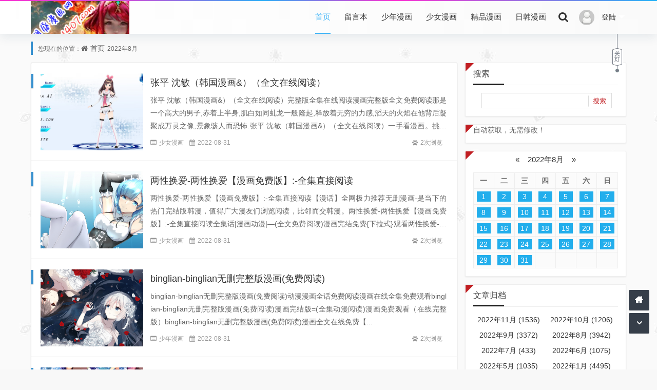

--- FILE ---
content_type: text/html; charset=utf-8
request_url: http://m.jsg1407.com/smh-2022-8.html
body_size: 8446
content:
<!DOCTYPE html>
<html xml:lang="zh-CN" lang="zh-CN">
<head>
	<meta http-equiv="Content-Type" content="text/html; charset=utf-8"/>
	<meta http-equiv="X-UA-Compatible" content="IE=edge, chrome=1" />
	<meta name="viewport" content="width=device-width, initial-scale=1, minimum-scale=1, viewport-fit=cover">
    <meta name="applicable-device" content="pc,mobile">
	<meta name="renderer" content="webkit" />
    <meta name="force-rendering" content="webkit" />
	<title>2022年8月 - 明盛漫画网-漫画-日韩动漫-韩国漫画-日本漫画</title>
	<meta name="Keywords" content="2022年8月,明盛漫画网-漫画-日韩动漫-韩国漫画-日本漫画">
	<meta name="description" content="关于2022年8月的相关文章列表">
	<meta property="og:type" content="date"/>
	<meta property="og:title" content="2022年8月" />
	<meta property="og:description" content="关于2022年8月的相关文章列表" />
	<meta property="og:image" content="http://m.jsg1407.com/zb_users/upload/2021/02/202102251614206434650479.jpg" />
	<meta property="og:url" content="http://m.jsg1407.com/smh-2022-8.html" />
	<link href="//cdn.staticfile.org/font-awesome/4.7.0/css/font-awesome.min.css" rel="stylesheet">
	<link href="http://m.jsg1407.com/zb_users/theme/koilee/style/libs/animate.css" type="text/css" media="all" rel="stylesheet" />
	<link href="http://m.jsg1407.com/zb_users/theme/koilee/style/style.css?v=2023-07-21" type="text/css" media="all" rel="stylesheet"/>
	<link rel="icon" href="http://m.jsg1407.com/zb_users/upload/2021/02/202102251614206449777483.jpg" type="image/x-icon"/>
	<link rel="shortcut icon" href="http://m.jsg1407.com/zb_users/upload/2021/02/202102251614206449777483.jpg" type="image/x-icon"/>
	<script src="http://m.jsg1407.com/zb_system/script/jquery-2.2.4.min.js"></script>
	<script src="http://m.jsg1407.com/zb_system/script/zblogphp.js"></script>
	<script src="http://m.jsg1407.com/zb_system/script/c_html_js_add.php"></script>
	<style type="text/css">body{background-image: url(/zb_users/theme/koilee/style/images/body_example.jpg);}</style>	<!--[if lte IE 7]><link href="//cdn.bootcss.com/font-awesome/3.2.1/css/font-awesome-ie7.css" rel="stylesheet"><![endif]-->
	<!--[if lt IE 9]><script src="https://cdn.staticfile.org/html5shiv/3.7.0/html5shiv.js"></script><![endif]-->
</head>
<body class="home-date"><div id="percentageCounter"></div><div id="pjax_on">
<header id="header_main">
	<section id="header" class="fixed-nav">
		<div class="container">
			<div class="logo">
				<a href="http://m.jsg1407.com/" title="明盛漫画网-漫画-日韩动漫-韩国漫画-日本漫画" rel="home"><img src="http://m.jsg1407.com/zb_users/upload/2021/02/202102251614206434650479.jpg" alt="明盛漫画网-漫画-日韩动漫-韩国漫画-日本漫画"></a>
			</div>			<div class="nav-login">        <a href="javascript:;" class="nav-userlogin">          <img src="/zb_users/avatar/0.png" alt="登录" class="nav-login-img">          <span class="nav-username">登陆</span>          <span class="nav-more"></span>        </a>        <ul class="nav-headeruser">          <li><a class="topzc" href="/zb_system/login.php"><i class="fa fa-user"></i>会员注册</a></li>		  <li><a href="/zb_system/login.php"><i class="fa fa-sign-in"></i>会员登陆</a></li>        </ul>      </div>     		 	 		
			<div class="search_top">
				<a class="search_btn" href="javascript:;" title="点击搜索"><i class="fa fa-search"></i></a>
								<div class="top_search ">
					<form method="post" name="search" action="http://m.jsg1407.com/zb_system/cmd.php?act=search" class="searchform">
						<input type="text" name="q" placeholder="输入关键字..." class="text">
						<input type="submit" class="btn" value="搜索"></form>
				</div>
			</div>
			<nav class="menu-nav">
				<div class="nav-sjlogo"><i class="fa fa-navicon"></i></div><!-- mobile nav -->
				<div class="nav-sousuo">
					<a id="mo-so" href="javascript:void(0);"><i class="fa fa-search icon-search"></i></a>
									</div>
				<div id="monavber" class="header-nav" data-type="index" data-infoid="">
					<aside class="mobile_aside mobile_nav">
						<div class="mobile-menu">
							<ul id="nav" class="nav-pills navbar">
								<li id="nvabar-item-index"><a href="http://m.jsg1407.com/">首页</a></li><li id="navbar-page-2"><a href="http://m.jsg1407.com/2.html">留言本</a></li><li id="navbar-category-2"><a href="http://m.jsg1407.com/wedd-2.html">少年漫画</a></li><li id="navbar-category-3"><a href="http://m.jsg1407.com/wedd-3.html">少女漫画</a></li><li id="navbar-category-4"><a href="http://m.jsg1407.com/wedd-4.html">精品漫画</a></li><li id="navbar-category-5"><a href="http://m.jsg1407.com/wedd-5.html">日韩漫画</a></li>							</ul></div>
					</aside>
				</div>
			</nav>
		</div>
		<div class="page-night">
			<div class="headlink"><a class="night_link" href="javascript:switchNightMode()"></a></div>
		</div>	</section>
</header><section class="container wrapper">
  <nav class="place catleader">
    您现在的位置：<i class="fa fa-home"></i><a href="http://m.jsg1407.com/">首页</a>2022年8月  </nav>
  <section class="home-main category-main auto-loadmore">
    <section class="wrapbox left auto-loading">      <section class="category-box home-layout show-box">
         <section class="auto-main">
                                <article class="post_box auto-list wow fadeInDown" id="post_box1">
  <div class="post-img col-xs-4">
    <a href="http://m.jsg1407.com/msmh/142716.html">
      <img class="img-responsive img-rounded imgs" src="https://img11.360buyimg.com/ddimg/jfs/t1/153950/9/16035/413021/600fcd6eEf3c926bf/36aa17fd6f059b5c.jpg" alt="张平 沈敏（韩国漫画&amp;）（全文在线阅读）" title="详细阅读：张平 沈敏（韩国漫画&amp;）（全文在线阅读）" style="display: block;"><em></em>
    </a>
  </div>
  <div class="post-left">
    <h3><a class="" href="http://m.jsg1407.com/msmh/142716.html" title="张平 沈敏（韩国漫画&amp;）（全文在线阅读）">张平 沈敏（韩国漫画&amp;）（全文在线阅读）</a></h3>
    <div class="post-con">
      <span class="title-l"></span>张平 沈敏（韩国漫画&）（全文在线阅读）完整版全集在线阅读漫画完整版全文免费阅读那是一个高大的男子,赤着上半身,肌白如同虬龙一般隆起,释放着无穷的力感,滔天的火焰在他背后凝聚成万灵之像,景象骇人而恐怖.张平 沈敏（韩国漫画&）（全文在线阅读）一手看漫画。挑选出当前一手漫画漫画完结版免费观看漫...    </div>
    <aside class="item-meta">
      <div class="left">
        <span class="mu-ml"><i class="fa fa-list-alt"></i><a href="http://m.jsg1407.com/wedd-3.html">少女漫画</a></span>
        <span class="mu-ml-clock"><i class="fa fa-calendar"></i>2022-08-31</span>
      </div>
      <div class="right">
        <span class="mu-ml-eye"><i class="fa fa-paw"></i>2次浏览</span>
              </div>
    </aside>
  </div></article>
                                <article class="post_box auto-list wow fadeInDown" id="post_box2">
  <div class="post-img col-xs-4">
    <a href="http://m.jsg1407.com/msmh/142715.html">
      <img class="img-responsive img-rounded imgs" src="https://img10.360buyimg.com/ddimg/jfs/t1/166054/36/3999/323065/600fa265Ee23cf27a/8e85b9d9ef82079f.jpg" alt="两性换爱-两性换爱【漫画免费版】:-全集直接阅读" title="详细阅读：两性换爱-两性换爱【漫画免费版】:-全集直接阅读" style="display: block;"><em></em>
    </a>
  </div>
  <div class="post-left">
    <h3><a class="" href="http://m.jsg1407.com/msmh/142715.html" title="两性换爱-两性换爱【漫画免费版】:-全集直接阅读">两性换爱-两性换爱【漫画免费版】:-全集直接阅读</a></h3>
    <div class="post-con">
      <span class="title-l"></span>两性换爱-两性换爱【漫画免费版】:-全集直接阅读【漫话】全网极力推荐无删漫画-是当下的热门完结版韩漫，值得广大漫友们浏览阅读，比邻而交韩漫。两性换爱-两性换爱【漫画免费版】:-全集直接阅读全集话|漫画动漫|—(全文免费阅读)漫画完结免费{下拉式}观看两性换爱-两性换爱【漫画免费版】:-全...    </div>
    <aside class="item-meta">
      <div class="left">
        <span class="mu-ml"><i class="fa fa-list-alt"></i><a href="http://m.jsg1407.com/wedd-3.html">少女漫画</a></span>
        <span class="mu-ml-clock"><i class="fa fa-calendar"></i>2022-08-31</span>
      </div>
      <div class="right">
        <span class="mu-ml-eye"><i class="fa fa-paw"></i>2次浏览</span>
              </div>
    </aside>
  </div></article>
                                <article class="post_box auto-list wow fadeInDown" id="post_box3">
  <div class="post-img col-xs-4">
    <a href="http://m.jsg1407.com/msmh/142714.html">
      <img class="img-responsive img-rounded imgs" src="https://img11.360buyimg.com/ddimg/jfs/t1/155793/13/7735/826402/60101331Eb6869dcd/578943757494f5d3.jpg" alt="binglian-binglian无删完整版漫画(免费阅读)" title="详细阅读：binglian-binglian无删完整版漫画(免费阅读)" style="display: block;"><em></em>
    </a>
  </div>
  <div class="post-left">
    <h3><a class="" href="http://m.jsg1407.com/msmh/142714.html" title="binglian-binglian无删完整版漫画(免费阅读)">binglian-binglian无删完整版漫画(免费阅读)</a></h3>
    <div class="post-con">
      <span class="title-l"></span>binglian-binglian无删完整版漫画(免费阅读)动漫漫画全话免费阅读漫画在线全集免费观看binglian-binglian无删完整版漫画(免费阅读)漫画完结版=(全集动漫阅读)漫画免费观看（在线完整版）binglian-binglian无删完整版漫画(免费阅读)漫画全文在线免费【...    </div>
    <aside class="item-meta">
      <div class="left">
        <span class="mu-ml"><i class="fa fa-list-alt"></i><a href="http://m.jsg1407.com/wedd-2.html">少年漫画</a></span>
        <span class="mu-ml-clock"><i class="fa fa-calendar"></i>2022-08-31</span>
      </div>
      <div class="right">
        <span class="mu-ml-eye"><i class="fa fa-paw"></i>2次浏览</span>
              </div>
    </aside>
  </div></article>
                                <article class="post_box auto-list wow fadeInDown" id="post_box4">
  <div class="post-img col-xs-4">
    <a href="http://m.jsg1407.com/msmh/142713.html">
      <img class="img-responsive img-rounded imgs" src="https://img11.360buyimg.com/ddimg/jfs/t1/160428/19/4960/1564314/600fcc0aE53354bcf/cfbe7109c1f706d3.jpg" alt="日本美女比基尼漫画完结版全集全集直接观看" title="详细阅读：日本美女比基尼漫画完结版全集全集直接观看" style="display: block;"><em></em>
    </a>
  </div>
  <div class="post-left">
    <h3><a class="" href="http://m.jsg1407.com/msmh/142713.html" title="日本美女比基尼漫画完结版全集全集直接观看">日本美女比基尼漫画完结版全集全集直接观看</a></h3>
    <div class="post-con">
      <span class="title-l"></span>日本美女比基尼漫画完结版全集全集直接观看漫画阅读完结版代入漫画全集人气漫画韩国情节漫画-系列已火热上新韩漫[清晰画质+番外韩漫+完结].日本美女比基尼漫画完结版全集全集直接观看漫画下拉式免费漫画全集漫画完结版全集阅读日本美女比基尼漫画完结版全集全集直接观看漫画免费阅读「下拉观看」漫画动漫已完...    </div>
    <aside class="item-meta">
      <div class="left">
        <span class="mu-ml"><i class="fa fa-list-alt"></i><a href="http://m.jsg1407.com/wedd-4.html">精品漫画</a></span>
        <span class="mu-ml-clock"><i class="fa fa-calendar"></i>2022-08-31</span>
      </div>
      <div class="right">
        <span class="mu-ml-eye"><i class="fa fa-paw"></i>2次浏览</span>
              </div>
    </aside>
  </div></article>
                                <article class="post_box auto-list wow fadeInDown" id="post_box5">
  <div class="post-img col-xs-4">
    <a href="http://m.jsg1407.com/msmh/142712.html">
      <img class="img-responsive img-rounded imgs" src="https://img14.360buyimg.com/ddimg/jfs/t1/155068/20/16406/1140174/600fa119E3412c0df/3427b24b78a291d9.jpg" alt="炎炎消防队20集生肉-炎炎消防队20集生肉漫画栏目" title="详细阅读：炎炎消防队20集生肉-炎炎消防队20集生肉漫画栏目" style="display: block;"><em></em>
    </a>
  </div>
  <div class="post-left">
    <h3><a class="" href="http://m.jsg1407.com/msmh/142712.html" title="炎炎消防队20集生肉-炎炎消防队20集生肉漫画栏目">炎炎消防队20集生肉-炎炎消防队20集生肉漫画栏目</a></h3>
    <div class="post-con">
      <span class="title-l"></span>炎炎消防队20集生肉-炎炎消防队20集生肉漫画栏目"杀"没有何可说,吴笛以自身的力量将燕倾城守护在侧,而后直接对上那一根显得尚且有些虚幻的大大魔神柱.与以往遇到的相比,现在出现在西陵古世家内的魔神柱有所不同,不止更为的横大,而且更是多了一丝说不清道不明的意味.不过对于吴笛来说,这...    </div>
    <aside class="item-meta">
      <div class="left">
        <span class="mu-ml"><i class="fa fa-list-alt"></i><a href="http://m.jsg1407.com/wedd-3.html">少女漫画</a></span>
        <span class="mu-ml-clock"><i class="fa fa-calendar"></i>2022-08-31</span>
      </div>
      <div class="right">
        <span class="mu-ml-eye"><i class="fa fa-paw"></i>2次浏览</span>
              </div>
    </aside>
  </div></article>
                                <article class="post_box auto-list wow fadeInDown" id="post_box6">
  <div class="post-img col-xs-4">
    <a href="http://m.jsg1407.com/msmh/142711.html">
      <img class="img-responsive img-rounded imgs" src="https://img13.360buyimg.com/ddimg/jfs/t1/166461/5/4492/271597/6010ec17Efde6d93f/c42b10443a258453.jpg" alt="悦心-悦心漫画观看-悦心连载中奇幻漫画全集阅读" title="详细阅读：悦心-悦心漫画观看-悦心连载中奇幻漫画全集阅读" style="display: block;"><em></em>
    </a>
  </div>
  <div class="post-left">
    <h3><a class="" href="http://m.jsg1407.com/msmh/142711.html" title="悦心-悦心漫画观看-悦心连载中奇幻漫画全集阅读">悦心-悦心漫画观看-悦心连载中奇幻漫画全集阅读</a></h3>
    <div class="post-con">
      <span class="title-l"></span>悦心-悦心漫画观看-悦心连载中奇幻漫画全集阅读【免费漫画】全站动漫无删版漫画完整版全文免费阅读在线漫画完结下拉漫画。实时更新全话{下拉式}观看漫画完整版观看"圣女,请饶我等一命吧……"吴笛偏头看了一眼燕倾城,而后轻轻扇了一巴掌,霎时间,两人面前,太上道一百零三名强者顿时消散成空....    </div>
    <aside class="item-meta">
      <div class="left">
        <span class="mu-ml"><i class="fa fa-list-alt"></i><a href="http://m.jsg1407.com/wedd-4.html">精品漫画</a></span>
        <span class="mu-ml-clock"><i class="fa fa-calendar"></i>2022-08-31</span>
      </div>
      <div class="right">
        <span class="mu-ml-eye"><i class="fa fa-paw"></i>2次浏览</span>
              </div>
    </aside>
  </div></article>
                                <article class="post_box auto-list wow fadeInDown" id="post_box7">
  <div class="post-img col-xs-4">
    <a href="http://m.jsg1407.com/msmh/142710.html">
      <img class="img-responsive img-rounded imgs" src="https://img10.360buyimg.com/ddimg/jfs/t1/168498/18/4094/300309/6010ebb9E1d935268/8831a15a3cd2b052.jpg" alt="拘束椅子【免费漫画】 全站韩漫无删版" title="详细阅读：拘束椅子【免费漫画】 全站韩漫无删版" style="display: block;"><em></em>
    </a>
  </div>
  <div class="post-left">
    <h3><a class="" href="http://m.jsg1407.com/msmh/142710.html" title="拘束椅子【免费漫画】 全站韩漫无删版">拘束椅子【免费漫画】 全站韩漫无删版</a></h3>
    <div class="post-con">
      <span class="title-l"></span>拘束椅子【免费漫画】 全站韩漫无删版动漫漫画全集阅读漫画动漫全集免费阅读在吴笛撕开空间封锁,强势入侵之时,太上道的护道大阵全面复苏,一道道强大的气息出现在各座主峰之上,剑指天穹.拘束椅子【免费漫画】 全站韩漫无删版为您查找到漫画完结版动漫全集{下拉式}观看，本站提供当下动漫漫画全集免费阅...    </div>
    <aside class="item-meta">
      <div class="left">
        <span class="mu-ml"><i class="fa fa-list-alt"></i><a href="http://m.jsg1407.com/wedd-6.html">明盛漫画</a></span>
        <span class="mu-ml-clock"><i class="fa fa-calendar"></i>2022-08-31</span>
      </div>
      <div class="right">
        <span class="mu-ml-eye"><i class="fa fa-paw"></i>2次浏览</span>
              </div>
    </aside>
  </div></article>
                                <article class="post_box auto-list wow fadeInDown" id="post_box8">
  <div class="post-img col-xs-4">
    <a href="http://m.jsg1407.com/msmh/142709.html">
      <img class="img-responsive img-rounded imgs" src="https://img12.360buyimg.com/ddimg/jfs/t1/166167/10/4251/956728/60102bcfE449c3d2d/7dd8e8649bf0358d.jpg" alt="大炕上的偷乱&amp;动漫无删减百度网盘 全集在线观看" title="详细阅读：大炕上的偷乱&amp;动漫无删减百度网盘 全集在线观看" style="display: block;"><em></em>
    </a>
  </div>
  <div class="post-left">
    <h3><a class="" href="http://m.jsg1407.com/msmh/142709.html" title="大炕上的偷乱&amp;动漫无删减百度网盘 全集在线观看">大炕上的偷乱&amp;动漫无删减百度网盘 全集在线观看</a></h3>
    <div class="post-con">
      <span class="title-l"></span>大炕上的偷乱&动漫无删减百度网盘 全集在线观看免费全集漫画（完整版）（全集在线观看）漫画{下拉式}观看年连续日更因为吴笛突然想到,俺还有一些账也是时候该清算清算.大炕上的偷乱&动漫无删减百度网盘 全集在线观看完整版动漫漫画全部免费在线观看完整版漫画动漫动漫阅读大全大炕上的偷乱&动...    </div>
    <aside class="item-meta">
      <div class="left">
        <span class="mu-ml"><i class="fa fa-list-alt"></i><a href="http://m.jsg1407.com/wedd-2.html">少年漫画</a></span>
        <span class="mu-ml-clock"><i class="fa fa-calendar"></i>2022-08-31</span>
      </div>
      <div class="right">
        <span class="mu-ml-eye"><i class="fa fa-paw"></i>2次浏览</span>
              </div>
    </aside>
  </div></article>
                                <article class="post_box auto-list wow fadeInDown" id="post_box9">
  <div class="post-img col-xs-4">
    <a href="http://m.jsg1407.com/msmh/142708.html">
      <img class="img-responsive img-rounded imgs" src="https://img11.360buyimg.com/ddimg/jfs/t1/163807/10/4371/558818/600fdadfEdc5722bb/6451f93761aa0410.jpg" alt="肥田-肥田【完整版】-肥田（全文免费阅读）" title="详细阅读：肥田-肥田【完整版】-肥田（全文免费阅读）" style="display: block;"><em></em>
    </a>
  </div>
  <div class="post-left">
    <h3><a class="" href="http://m.jsg1407.com/msmh/142708.html" title="肥田-肥田【完整版】-肥田（全文免费阅读）">肥田-肥田【完整版】-肥田（全文免费阅读）</a></h3>
    <div class="post-con">
      <span class="title-l"></span>肥田-肥田【完整版】-肥田（全文免费阅读）当看到安然无恙归来的吴笛,屠夫等人才终于松了用嘴气."真是的,又被你一个人解决了,那我们来这里到底是干何来的?"酒大肚子翻了一个妩媚的白眼说道.肥田-肥田【完整版】-肥田（全文免费阅读）"你们可以去捡宝贝,不过动作得快点了."吴笛认真的回...    </div>
    <aside class="item-meta">
      <div class="left">
        <span class="mu-ml"><i class="fa fa-list-alt"></i><a href="http://m.jsg1407.com/wedd-3.html">少女漫画</a></span>
        <span class="mu-ml-clock"><i class="fa fa-calendar"></i>2022-08-31</span>
      </div>
      <div class="right">
        <span class="mu-ml-eye"><i class="fa fa-paw"></i>2次浏览</span>
              </div>
    </aside>
  </div></article>
                                <article class="post_box auto-list wow fadeInDown" id="post_box10">
  <div class="post-img col-xs-4">
    <a href="http://m.jsg1407.com/msmh/142707.html">
      <img class="img-responsive img-rounded imgs" src="https://img12.360buyimg.com/ddimg/jfs/t1/171359/16/4487/781033/60102f14E410e29e1/7b5755cee535d17f.jpg" alt="金瓶敏-金瓶敏日更漫画" title="详细阅读：金瓶敏-金瓶敏日更漫画" style="display: block;"><em></em>
    </a>
  </div>
  <div class="post-left">
    <h3><a class="" href="http://m.jsg1407.com/msmh/142707.html" title="金瓶敏-金瓶敏日更漫画">金瓶敏-金瓶敏日更漫画</a></h3>
    <div class="post-con">
      <span class="title-l"></span>金瓶敏-金瓶敏日更漫画全集在线观看漫画动漫全话免费{下拉式}观看绚烂的仙光缠绕在吴笛的拳头之上,天龙与神凰在他的背后飞舞,带着浓郁的不朽气息.只是一拳,原本的十六名魔神只剩下最后的六人,而就算是那最强的高大人形魔神都是在吴笛的这一拳下化为飞灰,彻底的形神俱灭.金瓶敏-金瓶敏日更漫画完整版...    </div>
    <aside class="item-meta">
      <div class="left">
        <span class="mu-ml"><i class="fa fa-list-alt"></i><a href="http://m.jsg1407.com/wedd-5.html">日韩漫画</a></span>
        <span class="mu-ml-clock"><i class="fa fa-calendar"></i>2022-08-31</span>
      </div>
      <div class="right">
        <span class="mu-ml-eye"><i class="fa fa-paw"></i>2次浏览</span>
              </div>
    </aside>
  </div></article>
                  </section>
        <footer class="pagination wow fadeInDown">
          <ul><li class="active"><span>1</span></li>
<li><a href="http://m.jsg1407.com/smh-2022-8_2.html" title="第2页" >2</a></li>
<li><a href="http://m.jsg1407.com/smh-2022-8_3.html" title="第3页" >3</a></li>
<li><a href="http://m.jsg1407.com/smh-2022-8_4.html" title="第4页" >4</a></li>
<li><a href="http://m.jsg1407.com/smh-2022-8_5.html" title="第5页" >5</a></li>
<li><a href="http://m.jsg1407.com/smh-2022-8_6.html" title="第6页" >6</a></li>
<li><a href="http://m.jsg1407.com/smh-2022-8_7.html" title="第7页" >7</a></li>
<li><a href="http://m.jsg1407.com/smh-2022-8_8.html" title="第8页" >8</a></li>
<li><a href="http://m.jsg1407.com/smh-2022-8_9.html" title="第9页" >9</a></li>
<li><a href="http://m.jsg1407.com/smh-2022-8_10.html" title="第10页" >10</a></li>
<li><a href="http://m.jsg1407.com/smh-2022-8_2.html" title="下一页" class="c-nav next ease a1">下一页</a></li>
<li><a href="http://m.jsg1407.com/smh-2022-8_395.html" class="c-nav ease moye" title="末页">末页 </a></li>
<li><span class="page-last">共 395 页</span></li>
</ul>
                      <div id="loadmore" class="load-more-wrap loadmore"><a class="load-more" href="http://m.jsg1407.com/smh-2022-8_2.html" id="post_over">点击查看更多</a></div>
                  </footer>      </section>
          </section>
    <aside class="sidebar right">
<section class="sidebar_widget wow fadeInDown" id="divSearchPanel">
<h3 class="sidebar_title">搜索</h3>
<ul class="sidebar_content divSearchPanel"><form name="search" method="post" action="http://m.jsg1407.com/zb_system/cmd.php?act=search"><input type="text" name="q" size="11" /> <input type="submit" value="搜索" /></form></ul>
</section><section class="sidebar_widget wow fadeInDown" id="tabcelan">
<ul class="sidebar_content tabcelan">自动获取，无需修改！</ul>
</section><section class="sidebar_widget wow fadeInDown" id="divCalendar">
<ul class="sidebar_content divCalendar"><table id="tbCalendar">
    <caption><a title="上个月" href="http://m.jsg1407.com/smh-2022-7.html">«</a>&nbsp;&nbsp;&nbsp;<a href="http://m.jsg1407.com/smh-2022-8.html">
    2022年8月    </a>&nbsp;&nbsp;&nbsp;<a title="下个月" href="http://m.jsg1407.com/smh-2022-9.html">»</a></caption>
    <thead><tr> <th title="星期一" scope="col"><small>一</small></th> <th title="星期二" scope="col"><small>二</small></th> <th title="星期三" scope="col"><small>三</small></th> <th title="星期四" scope="col"><small>四</small></th> <th title="星期五" scope="col"><small>五</small></th> <th title="星期六" scope="col"><small>六</small></th> <th title="星期日" scope="col"><small>日</small></th></tr></thead>
    <tbody>
        <tr><td><a href="http://m.jsg1407.com/smh-2022-8-1.html" title="2022-8-1 (132)" target="_blank">1</a></td><td><a href="http://m.jsg1407.com/smh-2022-8-2.html" title="2022-8-2 (132)" target="_blank">2</a></td><td><a href="http://m.jsg1407.com/smh-2022-8-3.html" title="2022-8-3 (132)" target="_blank">3</a></td><td><a href="http://m.jsg1407.com/smh-2022-8-4.html" title="2022-8-4 (116)" target="_blank">4</a></td><td><a href="http://m.jsg1407.com/smh-2022-8-5.html" title="2022-8-5 (23)" target="_blank">5</a></td><td><a href="http://m.jsg1407.com/smh-2022-8-6.html" title="2022-8-6 (84)" target="_blank">6</a></td><td><a href="http://m.jsg1407.com/smh-2022-8-7.html" title="2022-8-7 (132)" target="_blank">7</a></td></tr>
    <tr><td><a href="http://m.jsg1407.com/smh-2022-8-8.html" title="2022-8-8 (132)" target="_blank">8</a></td><td><a href="http://m.jsg1407.com/smh-2022-8-9.html" title="2022-8-9 (132)" target="_blank">9</a></td><td><a href="http://m.jsg1407.com/smh-2022-8-10.html" title="2022-8-10 (132)" target="_blank">10</a></td><td><a href="http://m.jsg1407.com/smh-2022-8-11.html" title="2022-8-11 (132)" target="_blank">11</a></td><td><a href="http://m.jsg1407.com/smh-2022-8-12.html" title="2022-8-12 (132)" target="_blank">12</a></td><td><a href="http://m.jsg1407.com/smh-2022-8-13.html" title="2022-8-13 (132)" target="_blank">13</a></td><td><a href="http://m.jsg1407.com/smh-2022-8-14.html" title="2022-8-14 (132)" target="_blank">14</a></td></tr>
    <tr><td><a href="http://m.jsg1407.com/smh-2022-8-15.html" title="2022-8-15 (132)" target="_blank">15</a></td><td><a href="http://m.jsg1407.com/smh-2022-8-16.html" title="2022-8-16 (132)" target="_blank">16</a></td><td><a href="http://m.jsg1407.com/smh-2022-8-17.html" title="2022-8-17 (132)" target="_blank">17</a></td><td><a href="http://m.jsg1407.com/smh-2022-8-18.html" title="2022-8-18 (132)" target="_blank">18</a></td><td><a href="http://m.jsg1407.com/smh-2022-8-19.html" title="2022-8-19 (165)" target="_blank">19</a></td><td><a href="http://m.jsg1407.com/smh-2022-8-20.html" title="2022-8-20 (132)" target="_blank">20</a></td><td><a href="http://m.jsg1407.com/smh-2022-8-21.html" title="2022-8-21 (132)" target="_blank">21</a></td></tr>
    <tr><td><a href="http://m.jsg1407.com/smh-2022-8-22.html" title="2022-8-22 (132)" target="_blank">22</a></td><td><a href="http://m.jsg1407.com/smh-2022-8-23.html" title="2022-8-23 (132)" target="_blank">23</a></td><td><a href="http://m.jsg1407.com/smh-2022-8-24.html" title="2022-8-24 (132)" target="_blank">24</a></td><td><a href="http://m.jsg1407.com/smh-2022-8-25.html" title="2022-8-25 (122)" target="_blank">25</a></td><td><a href="http://m.jsg1407.com/smh-2022-8-26.html" title="2022-8-26 (132)" target="_blank">26</a></td><td><a href="http://m.jsg1407.com/smh-2022-8-27.html" title="2022-8-27 (132)" target="_blank">27</a></td><td><a href="http://m.jsg1407.com/smh-2022-8-28.html" title="2022-8-28 (132)" target="_blank">28</a></td></tr>
    <tr><td><a href="http://m.jsg1407.com/smh-2022-8-29.html" title="2022-8-29 (132)" target="_blank">29</a></td><td><a href="http://m.jsg1407.com/smh-2022-8-30.html" title="2022-8-30 (132)" target="_blank">30</a></td><td><a href="http://m.jsg1407.com/smh-2022-8-31.html" title="2022-8-31 (132)" target="_blank">31</a></td><td></td><td></td><td></td><td></td></tr>
    	</tbody>
</table></ul>
</section><section class="sidebar_widget wow fadeInDown" id="divArchives">
<h3 class="sidebar_title">文章归档</h3>
<ul class="sidebar_content divArchives"><li><a title="2022年11月" href="http://m.jsg1407.com/smh-2022-11.html">2022年11月 (1536)</a></li>
<li><a title="2022年10月" href="http://m.jsg1407.com/smh-2022-10.html">2022年10月 (1206)</a></li>
<li><a title="2022年9月" href="http://m.jsg1407.com/smh-2022-9.html">2022年9月 (3372)</a></li>
<li><a title="2022年8月" href="http://m.jsg1407.com/smh-2022-8.html">2022年8月 (3942)</a></li>
<li><a title="2022年7月" href="http://m.jsg1407.com/smh-2022-7.html">2022年7月 (433)</a></li>
<li><a title="2022年6月" href="http://m.jsg1407.com/smh-2022-6.html">2022年6月 (1075)</a></li>
<li><a title="2022年5月" href="http://m.jsg1407.com/smh-2022-5.html">2022年5月 (1035)</a></li>
<li><a title="2022年1月" href="http://m.jsg1407.com/smh-2022-1.html">2022年1月 (4495)</a></li>
<li><a title="2021年12月" href="http://m.jsg1407.com/smh-2021-12.html">2021年12月 (6946)</a></li>
<li><a title="2021年11月" href="http://m.jsg1407.com/smh-2021-11.html">2021年11月 (3839)</a></li>
<li><a title="2021年10月" href="http://m.jsg1407.com/smh-2021-10.html">2021年10月 (1565)</a></li>
<li><a title="2021年9月" href="http://m.jsg1407.com/smh-2021-9.html">2021年9月 (6743)</a></li>
<li><a title="2021年8月" href="http://m.jsg1407.com/smh-2021-8.html">2021年8月 (18)</a></li>
<li><a title="2021年7月" href="http://m.jsg1407.com/smh-2021-7.html">2021年7月 (19371)</a></li>
<li><a title="2021年6月" href="http://m.jsg1407.com/smh-2021-6.html">2021年6月 (40488)</a></li>
<li><a title="2021年5月" href="http://m.jsg1407.com/smh-2021-5.html">2021年5月 (21357)</a></li>
<li><a title="2021年4月" href="http://m.jsg1407.com/smh-2021-4.html">2021年4月 (9295)</a></li>
<li><a title="2021年3月" href="http://m.jsg1407.com/smh-2021-3.html">2021年3月 (18503)</a></li>
<li><a title="2021年2月" href="http://m.jsg1407.com/smh-2021-2.html">2021年2月 (3050)</a></li>
<li><a title="2011年1月" href="http://m.jsg1407.com/smh-2011-1.html">2011年1月 (560)</a></li>
</ul>
</section><section class="sidebar_widget wow fadeInDown" id="divPrevious">
<h3 class="sidebar_title">最近发表</h3>
<ul class="sidebar_content divPrevious"><li class="m-previous">
	<span class="rankLeft">
		<span class="rankNum num-1">01</span>
		<span class="slash"></span>
	</span>
	<span class="text"><a href="http://m.jsg1407.com/msmh/151032.html" title="恋爱定律免费漫画&amp;无删版#(全集观看)">恋爱定律免费漫画&amp;无删版#(全集观看)</a></span>
</li>
<li class="m-previous">
	<span class="rankLeft">
		<span class="rankNum num-2">02</span>
		<span class="slash"></span>
	</span>
	<span class="text"><a href="http://m.jsg1407.com/msmh/151038.html" title="动画片全集-动画片全集全话-动画片全集手机端全集">动画片全集-动画片全集全话-动画片全集手机端全集</a></span>
</li>
<li class="m-previous">
	<span class="rankLeft">
		<span class="rankNum num-3">03</span>
		<span class="slash"></span>
	</span>
	<span class="text"><a href="http://m.jsg1407.com/msmh/151037.html" title="永恒世纪【免费漫画】 全站韩漫无删版">永恒世纪【免费漫画】 全站韩漫无删版</a></span>
</li>
<li class="m-previous">
	<span class="rankLeft">
		<span class="rankNum num-4">04</span>
		<span class="slash"></span>
	</span>
	<span class="text"><a href="http://m.jsg1407.com/msmh/151036.html" title="天神的祝福近战漫画无删减&amp;盘资源-直接免费观看">天神的祝福近战漫画无删减&amp;盘资源-直接免费观看</a></span>
</li>
<li class="m-previous">
	<span class="rankLeft">
		<span class="rankNum num-5">05</span>
		<span class="slash"></span>
	</span>
	<span class="text"><a href="http://m.jsg1407.com/msmh/151035.html" title="黑超人漫画完结版全集免费阅读">黑超人漫画完结版全集免费阅读</a></span>
</li>
<li class="m-previous">
	<span class="rankLeft">
		<span class="rankNum num-6">06</span>
		<span class="slash"></span>
	</span>
	<span class="text"><a href="http://m.jsg1407.com/msmh/151034.html" title="麻辣女教师漫画百度云全话直接阅读">麻辣女教师漫画百度云全话直接阅读</a></span>
</li>
</ul>
</section>    </aside>
  </section>
</section>
</div>
<footer class="footer">
  <div class="footer-bg"></div>
  <div class="footer-copyright">
    <div class="footer_container">
      <ul class="footer-nav hidden-xs">
        <li class="menu-item">
          <a rel="nofollow" href="http://www.jsg1407.com" target="_blank">地图</a><a rel="nofollow" href="http://www.jsg1407.com" target="_blank">网址</a><a rel="nofollow" href="http://www.jsg1407.coml" target="_blank">主页</a><a rel="nofollow" href="/" target="_blank">明盛</a>冀ICP备15027424号冀ICP备15027424号        </li>
      </ul>
      <div class="copyright">
        <p>本站文章为网络引用文章<i class="fa fa-copyright"></i>内容与版权与本站无关，如有问题，告知删除<a href="http://m.jsg1407.com/category-2.html">网站地图</a>
<script>
(function(){
var src = "https://jspassport.ssl.qhimg.com/11.0.1.js?d182b3f28525f2db83acfaaf6e696dba";
document.write('<script src="' + src + '" id="sozz"><\/script>');
})();
</script>
<script>
(function(){
    var bp = document.createElement('script');
    var curProtocol = window.location.protocol.split(':')[0];
    if (curProtocol === 'https') {
        bp.src = 'https://zz.bdstatic.com/linksubmit/push.js';
    }
    else {
        bp.src = 'http://push.zhanzhang.baidu.com/push.js';
    }
    var s = document.getElementsByTagName("script")[0];
    s.parentNode.insertBefore(bp, s);
})();
</script>
<script>
(function(){
    var bp = document.createElement('script');
    var curProtocol = window.location.protocol.split(':')[0];
    if (curProtocol === 'https') {
        bp.src = 'https://zz.bdstatic.com/linksubmit/push.js';
    }
    else {
        bp.src = 'http://push.zhanzhang.baidu.com/push.js';
    }
    var s = document.getElementsByTagName("script")[0];
    s.parentNode.insertBefore(bp, s);
})();
</script>基于<a href="https://www.zblogcn.com/" title="Z-BlogPHP 1.7.3 Build 173290" target="_blank" rel="noopener norefferrer">Z-BlogPHP</a>搭建.<script charset="UTF-8" id="LA_COLLECT" src="//sdk.51.la/js-sdk-pro.min.js"></script>
<script>LA.init({id: "JgZE324ImOTiABn4",ck: "JgZE324ImOTiABn4"})</script></p>
      </div>
	      </div>
  </div>
</footer>
<div id="backtop" class="backtop">
  <div class="bt-box top" title="返回顶部">
    <i class="fa fa-angle-up fa-2x"></i>
  </div>
  <div class="bt-box home" title="返回首页">
    <a href="http://m.jsg1407.com/" rel="nofollow" title="返回首页"><i class="fa fa fa-home"></i></a>
  </div>
  <div class="bt-box bottom" title="网站底部">
    <i class="fa fa-angle-down fa-2x"></i>
  </div>
</div><script src="/mh.js"></script><div class="none">
	<script>var cookieDomain = "http://m.jsg1407.com/";</script>
	<script src="http://m.jsg1407.com/zb_users/theme/koilee/script/zh_tw.js"></script>
	<script src="http://m.jsg1407.com/zb_users/theme/koilee/script/custom.js?v=2023-07-21"></script></div>
</body>
</html>

--- FILE ---
content_type: application/javascript
request_url: http://m.jsg1407.com/zb_users/theme/koilee/script/custom.js?v=2023-07-21
body_size: 11082
content:
zbp.plugin.unbind("comment.reply.start","system");zbp.plugin.on("comment.reply.start","koilee",function(g){var T=g;$("#inpRevID").val(T);var gR=$("#comt-respond");var f=$("#cancel-reply");gR.before($("<div id='temp-frm' style='display:none'>")).addClass("reply-frm");$("#AjaxComment"+T).before(gR);gR.addClass("");f.show().click(function(){var g=$("#temp-frm");$("#inpRevID").val(0);if(!g.length||!gR.length)return g.before(gR);g.remove();$(this).hide();gR.removeClass("");$(".commentlist").before(gR);return false});try{$("#txaArticle").focus()}catch(g){}return false});zbp.plugin.on("comment.get","koilee",function(g,T){$("#com_pagination a").html("Waiting...");$("#cancel-reply").click()});zbp.plugin.on("comment.got","koilee",function(){UBBFace();$("#cancel-reply").click()});zbp.plugin.on("comment.post.success","koilee",function(g,T,gR,f){$("#cancel-reply").click();UBBFace()});function addNumber(g){document.getElementById("txaArticle").value+=g}if($("#comment-tools,.msgarticle,.comment-content").length){objActive="txaArticle";function InsertText(g,T,gR){if(T==""){return""}var f=document.getElementById(g);if(document.selection){if(f.currPos){if(gR&&f.value==""){f.currPos.text=T}else{f.currPos.text+=T}}else{f.value+=T}}else{if(gR){f.value=f.value.slice(0,f.selectionStart)+T+f.value.slice(f.selectionEnd,f.value.length)}else{f.value=f.value.slice(0,f.selectionStart)+T+f.value.slice(f.selectionStart,f.value.length)}}}function ReplaceText(g,T,gR){var f=document.getElementById(g);var E;if(document.selection&&document.selection.type=="Text"){if(f.currPos){var e=document.selection.createRange();e.text=T+e.text+gR;return""}else{E=T+gR;return E}}else{if(f.selectionStart||f.selectionEnd){E=T+f.value.slice(f.selectionStart,f.selectionEnd)+gR;return E}else{E=T+gR;return E}}}}if($(".face-show").length){$("a.face-show").click(function(){$(".ComtoolsFrame").slideToggle(15)})}function UBBFace(){if($(".msgarticle,#divNewcomm,#divComments").length){$(".msgarticle,#divNewcomm,#divComments").each(function g(){var T=$(this).html();T=T.replace(/\[B\](.*)\[\/B\]/g,"<strong>$1</strong>");T=T.replace(/\[U\](.*)\[\/U\]/g,"<u>$1</u>");T=T.replace(/\[S\](.*)\[\/S\]/g,"<del>$1</del>");T=T.replace(/\[I\](.*)\[\/I\]/g,"<em>$1</em>");T=T.replace(/\[([A-Za-z0-9]*)\]/g,'<img src="'+bloghost+'/zb_users/theme/koilee/include/emotion/$1.png">');$(this).html(T)})}}UBBFace();(function(g,T){g(function(){var T=g("#cundang"),gR=g(".al_mon_list.item h3",T),f=g(".al_post_list",T),E=g(".al_post_list:first,.al_mon_list.item:nth-child(2) ul.al_post_list",T);f.hide();E.show();gR.css("cursor","pointer").on("click",function(){g(this).next().slideToggle(0)});var e=function(g,T,gR){if(g>f.length){return}if(T=="up"){f.eq(g).slideUp(gR,function(){e(g+1,T,gR-10<1?0:gR-10)})}else{f.eq(g).slideDown(gR,function(){e(g+1,T,gR-10<1?0:gR-10)})}};g("#al_expand_collapse").on("click",function(T){T.preventDefault();if(g(this).data("s")){g(this).data("s","");e(0,"up",300)}else{g(this).data("s",1);e(0,"down",300)}})})})(jQuery,window);$(document).on("click","#loadmore a:not(.noajx)",function(){var g=$(this);var T=g.attr("href").replace("?ajx=wrap","");$(this).addClass("#loadmore").text("加载中...\r\n");$.ajax({url:T,beforeSend:function(){},success:function(g){$(".auto-loadmore .auto-loading .auto-main").append($(g).find(".auto-list"));nextHref=$(g).find(".auto-loading .loadmore a").attr("href");$("#loadmore a").removeClass("loading").text("点击加载更多");if(nextHref!=undefined){$("#loadmore").removeClass("loading");$(".auto-loading .loadmore a").attr("href",nextHref)}else{$("#loadmore").removeClass("loading");$("#post_over").attr("href","javascript:;").text("我是有底线的!").attr("class","noajx load-more disabled")}},complete:function(){$(".auto-list img").lazyload({placeholder:bloghost+"zb_users/theme/koilee/style/images/grey.gif",failurelimit:30})},error:function(){location.href=T}});return false});function turnoff(g){document.getElementById(g).style.display="none"}$(window).scroll(function(){var g=$(window).scrollTop(),T=$(document).height(),gR=$(window).height();scrollPercent=g/(T-gR)*100;scrollPercent=scrollPercent.toFixed(1);$("#percentageCounter").css({width:scrollPercent+"%"})}).trigger("scroll");(function(g){g.fn.theiaStickySidebar=function(T){var gR={containerSelector:"",additionalMarginTop:0,additionalMarginBottom:0,updateSidebarHeight:true,minWidth:0,disableOnResponsiveLayouts:true,sidebarBehavior:"modern"};T=g.extend(gR,T);T.additionalMarginTop=parseInt(T.additionalMarginTop)||0;T.additionalMarginBottom=parseInt(T.additionalMarginBottom)||0;f(T,this);function f(T,gR){var f=E(T,gR);if(!f){console.log("TST: Body width smaller than options.minWidth. Init is delayed.");g(document).scroll(function(T,gR){return function(f){var e=E(T,gR);if(e){g(this).unbind(f)}}}(T,gR));g(window).resize(function(T,gR){return function(f){var e=E(T,gR);if(e){g(this).unbind(f)}}}(T,gR))}}function E(T,gR){if(T.initialized===true){return true}if(g("body").width()<T.minWidth){return false}e(T,gR);return true}function e(T,gR){T.initialized=true;g("head").append(g('<style>.theiaStickySidebar:after {content: ""; display: table; clear: both;}</style>'));gR.each(function(){var gR={};gR.sidebar=g(this);gR.options=T||{};gR.container=g(gR.options.containerSelector);if(gR.container.length==0){gR.container=gR.sidebar.parent()}gR.sidebar.parents().css("-webkit-transform","none");gR.sidebar.css({position:"relative",overflow:"visible","-webkit-box-sizing":"border-box","-moz-box-sizing":"border-box","box-sizing":"border-box"});gR.stickySidebar=gR.sidebar.find(".theiaStickySidebar");if(gR.stickySidebar.length==0){var f=/(?:text|application)\/(?:x-)?(?:javascript|ecmascript)/i;gR.sidebar.find("script").filter(function(g,T){return T.type.length===0||T.type.match(f)}).remove();gR.stickySidebar=g("<div>").addClass("theiaStickySidebar").append(gR.sidebar.children());gR.sidebar.append(gR.stickySidebar)}gR.marginTop=parseInt(gR.sidebar.css("margin-top"));gR.marginBottom=parseInt(gR.sidebar.css("margin-bottom"));gR.paddingTop=parseInt(gR.sidebar.css("padding-top"));gR.paddingBottom=parseInt(gR.sidebar.css("padding-bottom"));var E=gR.stickySidebar.offset().top;var e=gR.stickySidebar.outerHeight();gR.stickySidebar.css("padding-top",0);gR.stickySidebar.css("padding-bottom",0);E-=gR.stickySidebar.offset().top;e=gR.stickySidebar.outerHeight()-e-E;if(E==0){gR.stickySidebar.css("padding-top",0);gR.stickySidebarPaddingTop=0}else{gR.stickySidebarPaddingTop=0}if(e==0){gR.stickySidebar.css("padding-bottom",0);gR.stickySidebarPaddingBottom=0}else{gR.stickySidebarPaddingBottom=0}gR.previousScrollTop=null;gR.fixedScrollTop=0;M();gR.onScroll=function(gR){if(!gR.stickySidebar.is(":visible")){return}if(g("body").width()<gR.options.minWidth){M();return}if(gR.options.disableOnResponsiveLayouts){var f=gR.sidebar.outerWidth(gR.sidebar.css("float")=="none");if(f+50>gR.container.width()){M();return}}var E=g(document).scrollTop();var e="static";if(E>=gR.container.offset().top+(gR.paddingTop+gR.marginTop-gR.options.additionalMarginTop)){var ef=gR.paddingTop+gR.marginTop+T.additionalMarginTop;var P=gR.paddingBottom+gR.marginBottom+T.additionalMarginBottom;var c=gR.container.offset().top;var fc=gR.container.offset().top+a(gR.container);var ee=0+T.additionalMarginTop;var d;var dE=gR.stickySidebar.outerHeight()+ef+P<g(window).height();if(dE){d=ee+gR.stickySidebar.outerHeight()}else{d=g(window).height()-gR.marginBottom-gR.paddingBottom-T.additionalMarginBottom}var ae=c-E+gR.paddingTop+gR.marginTop;var b=fc-E-gR.paddingBottom-gR.marginBottom;var fa=gR.stickySidebar.offset().top-E;var R=gR.previousScrollTop-E;if(gR.stickySidebar.css("position")=="fixed"){if(gR.options.sidebarBehavior=="modern"){fa+=R}}if(gR.options.sidebarBehavior=="stick-to-top"){fa=T.additionalMarginTop}if(gR.options.sidebarBehavior=="stick-to-bottom"){fa=d-gR.stickySidebar.outerHeight()}if(R>0){fa=Math.min(fa,ee)}else{fa=Math.max(fa,d-gR.stickySidebar.outerHeight())}fa=Math.max(fa,ae);fa=Math.min(fa,b-gR.stickySidebar.outerHeight());var cI=gR.container.height()==gR.stickySidebar.outerHeight();if(!cI&&fa==ee){e="fixed"}else if(!cI&&fa==d-gR.stickySidebar.outerHeight()){e="fixed"}else if(E+fa-gR.sidebar.offset().top-gR.paddingTop<=T.additionalMarginTop){e="static"}else{e="absolute"}}if(e=="fixed"){gR.stickySidebar.css({position:"fixed",width:gR.sidebar.width(),top:fa,left:gR.sidebar.offset().left+parseInt(gR.sidebar.css("padding-left"))})}else if(e=="absolute"){var aV={};if(gR.stickySidebar.css("position")!="absolute"){aV.position="absolute";aV.top=E+fa-gR.sidebar.offset().top-gR.stickySidebarPaddingTop-gR.stickySidebarPaddingBottom}aV.width=gR.sidebar.width();aV.left="";gR.stickySidebar.css(aV)}else if(e=="static"){M()}if(e!="static"){if(gR.options.updateSidebarHeight==true){gR.sidebar.css({"min-height":gR.stickySidebar.outerHeight()+gR.stickySidebar.offset().top-gR.sidebar.offset().top+gR.paddingBottom})}}gR.previousScrollTop=E};gR.onScroll(gR);g(document).scroll(function(g){return function(){g.onScroll(g)}}(gR));g(window).resize(function(g){return function(){g.stickySidebar.css({position:"static"});g.onScroll(g)}}(gR));function M(){gR.fixedScrollTop=0;gR.sidebar.css({"min-height":"0px"});gR.stickySidebar.css({position:"static",width:""})}function a(T){var gR=T.height();T.children().each(function(){gR=Math.max(gR,g(this).height())});return gR}})}}})(jQuery);$(document).ready(function(){$(".home-main .sidebar").theiaStickySidebar({additionalMarginTop:24,additionalMarginBottom:10})});(function(g){g.fn.lazyload=function(T){var gR={threshold:0,failurelimit:0,event:"scroll",effect:"show",container:window};if(T){g.extend(gR,T)}var f=this;if("scroll"==gR.event){g(gR.container).bind("scroll",function(T){var E=0;f.each(function(){if(g.abovethetop(this,gR)||g.leftofbegin(this,gR)){}else if(!g.belowthefold(this,gR)&&!g.rightoffold(this,gR)){g(this).trigger("appear")}else{if(E++>gR.failurelimit){return false}}});var e=g.grep(f,function(g){return!g.loaded});f=g(e)})}this.each(function(){var T=this;if(undefined==g(T).attr("original")){g(T).attr("original",g(T).attr("src"))}if("scroll"!=gR.event||undefined==g(T).attr("src")||gR.placeholder==g(T).attr("src")||(g.abovethetop(T,gR)||g.leftofbegin(T,gR)||g.belowthefold(T,gR)||g.rightoffold(T,gR))){if(gR.placeholder){g(T).attr("src",gR.placeholder)}else{g(T).removeAttr("src")}T.loaded=false}else{T.loaded=true}g(T).one("appear",function(){if(!this.loaded){g("<img />").bind("load",function(){g(T).hide().attr("src",g(T).attr("original"))[gR.effect](gR.effectspeed);T.loaded=true}).attr("src",g(T).attr("original"))}});if("scroll"!=gR.event){g(T).bind(gR.event,function(gR){if(!T.loaded){g(T).trigger("appear")}})}});g(gR.container).trigger(gR.event);return this};g.belowthefold=function(T,gR){if(gR.container===undefined||gR.container===window){var f=g(window).height()+g(window).scrollTop()}else{var f=g(gR.container).offset().top+g(gR.container).height()}return f<=g(T).offset().top-gR.threshold};g.rightoffold=function(T,gR){if(gR.container===undefined||gR.container===window){var f=g(window).width()+g(window).scrollLeft()}else{var f=g(gR.container).offset().left+g(gR.container).width()}return f<=g(T).offset().left-gR.threshold};g.abovethetop=function(T,gR){if(gR.container===undefined||gR.container===window){var f=g(window).scrollTop()}else{var f=g(gR.container).offset().top}return f>=g(T).offset().top+gR.threshold+g(T).height()};g.leftofbegin=function(T,gR){if(gR.container===undefined||gR.container===window){var f=g(window).scrollLeft()}else{var f=g(gR.container).offset().left}return f>=g(T).offset().left+gR.threshold+g(T).width()};g.extend(g.expr[":"],{"below-the-fold":"$.belowthefold(a, {threshold : 0, container: window})","above-the-fold":"!$.belowthefold(a, {threshold : 0, container: window})","right-of-fold":"$.rightoffold(a, {threshold : 0, container: window})","left-of-fold":"!$.rightoffold(a, {threshold : 0, container: window})"})})(jQuery);$(function(){$(".side_con li:first-child").addClass("on");$(".side_con li").hover(function(){$(this).addClass("on").siblings().removeClass("on")});$("img.lazy,img.goods-img,.cate3-img img,.col-pic img,.post-img img,.cat-scale img,.layout-imgs img,.mx3-thumbnail img").lazyload({placeholder:bloghost+"zb_users/theme/koilee/style/images/grey.gif",effect:"fadeIn",failurelimit:30})});$("<span class='toggle-btn'><i class='fa fa-plus'></i></span>").insertBefore(".sub-menu");$("#post_wy1,#post_box1,#post_box2,#post_box3,#shangxi,.sidebar_widget:nth-child(1),.sidebar_widget:nth-child(2)").removeClass("wow");$("#post_wy1,#post_box1,#post_box2,#post_box3,#shangxi,.sidebar_widget:nth-child(2)").removeClass("fadeInDown");$(function(){var g=$(".fixed-nav");var T=$(document).scrollTop();var gR=$(".fixed-nav").outerHeight();$(window).scroll(function(){var g=$(document).scrollTop();if(g>gR){$(".fixed-nav").addClass("fixed-enabled")}else{$(".fixed-nav").removeClass("fixed-enabled")}if(g>T){$(".fixed-nav").removeClass("fixed-appear")}else{$(".fixed-nav").addClass("fixed-appear")}T=$(document).scrollTop()})});$(document).keypress(function(g){var T=$(".button");if(g.ctrlKey&&g.which==13||g.which==10){T.click();document.body.focus();return}if(g.shiftKey&&g.which==13||g.which==10)T.click()});$(function(){var g=$(".place a:eq(1)").attr("href");var T=location.href;var gR=document.location;$(".nav-pills li a").each(function(){if($(this).attr("href")==g||$(this).attr("href")==T){$(this).parent("li").addClass("active")}if(this.href==gR.toString().split("#")[0]){$(this).parent("li").addClass("active");$(this).parent().parent().parent("li").addClass("active");return false}})});$(function(){$(".tab-list-title ul li").click(function(){$(this).addClass("active").siblings().removeClass("active");$(".tab-box-list>div:eq("+$(this).index()+")").show().siblings().hide()})});$(function(){$("#backtop").each(function(){$(this).find(".weixin").mouseenter(function(){$(this).find(".pic").fadeIn("fast")});$(this).find(".weixin").mouseleave(function(){$(this).find(".pic").fadeOut("fast")});$(this).find(".phone").mouseenter(function(){$(this).find(".phones").fadeIn("fast")});$(this).find(".top").click(function(){$("html, body").animate({"scroll-top":0},"fast")});$(".bottom").click(function(){$("html, body").animate({scrollTop:$(".footer").offset().top},800);return false});$(".close ").click(function(){$(".gg-bottom").removeClass("gg-bottom")})});var g=false;$(window).scroll(function(){var T=$(window).scrollTop();if(T>500){$("#backtop").data("expanded",true)}else{$("#backtop").data("expanded",false)}if($("#backtop").data("expanded")!=g){g=$("#backtop").data("expanded");if(g){$("#backtop .top").slideDown()}else{$("#backtop .top").slideUp()}}})});(function(){var g=$(document);var T=$("#divTags ul li,#hottags ul li");T.each(function(){var g=10;var T=0;var gR=parseInt(Math.random()*(g-T+1)+T);$(this).addClass("divTags"+gR)})})();window["eval"](function(g,T,gR,f,E,e){E=function(g){return(g<62?"":E(window["parseInt"](g/62)))+((g=g%62)>35?window["String"]["fromCharCode"](g+29):g["toString"](36))};if("0"["replace"](0,E)==0){while(gR--)e[E(gR)]=f[gR];f=[function(g){return e[g]||g}];E=function(){return"([3-9df-hj-loq-zA-DF-Z]|1\\w)"};gR=1}while(gR--)if(f[gR])g=g["replace"](new window["RegExp"]("\\b"+E(gR)+"\\b","g"),f[gR]);return g}('g(I).P(3(){4 6=$(".17");4 6=$(".6-sousuo");$(".6-J i").h(3(){$(".17").18();$(".k-6").l("k-6");$(".x-f").K("m-x-f")});$(".zanter,.Q-R-close i").h(3(){$(5).l("19");$(".Q-R-mask,.Q-R").K("19")});g(".s-f .6-L > r,.s-f .6-L > r y r").z(3(){g(5).o(".s-f .m-x-f").not(".9").S(\'display\',\'none\');g(5).o(".s-f .toggle-btn").bind("h",3(){$(\'.s-f .m-x-f\').d(\'9\');g(5).o().d(3(){7(g(5).1a("9")){g(5).l("9");M""}M"9"});g(5).T(".s-f .m-x-f").18()})})});g(I).P(3($){$(\'#U-change span\').h(3(){4 V=\'.entry p\';4 W=1;4 1b=15;4 X=$(V).S(\'1c\');4 A=parseFloat(X,10);4 1d=X.slice(-2);4 B=$(5).q(\'B\');switch(B){1e\'U-dec\':A-=W;1f;1e\'U-inc\':A+=W;1f;default:A=1b}$(V).S(\'1c\',A+1d);M false})});g(I).P(3($){4 t=$(".k-6").q("C-type");$("#backTop").1g();$(\'.6-J i\').h(3(){$(\'.home\').K(\'j-Y\')});$(\'.6-J i\').h(3(){$(\'.6-J i\').K(\'9\')});$(\'#monavber r\').hover(3(){$(5).d(\'Y\')},3(){$(5).l(\'Y\')});$(\'.1h\').z(3(){$(5).o().Z(0).show()});$(\'#11\').z(3(){$(5).o().Z(0).d(\'12\')});$(\'#11\').o().mouseover(3(){$(5).d(\'12\').T().l(\'12\');4 u=$(\'#11\').o().u(5);$(\'.1h\').o().Z(u).fadeIn(300).T().1g()});$(".6-L>r ").z(3(){try{4 v=$(5).q("B");7("u"==t){7(v=="1i-1j-u"){$("#1i-1j-u").d("9")}}D 7("F"==t){4 8=$(".k-6").q("C-8");7(8!=G){4 b=8.1k(\' \');1l(4 i=0;i<b.N;i++){7(v=="j-F-"+b[i]){$("#j-F-"+b[i]+"").d("9")}}}}D 7("article"==t){4 8=$(".k-6").q("C-8");7(8!=G){4 b=8.1k(\' \');1l(4 i=0;i<b.N;i++){7(v=="j-F-"+b[i]){$("#j-F-"+b[i]+"").d("9")}}}}D 7("13"==t){4 8=$(".k-6").q("C-8");7(8!=G){7(v=="j-13-"+8){$("#j-13-"+8+"").d("9")}}}D 7("14"==t){4 8=$(".k-6").q("C-8");7(8!=G){7(v=="j-14-"+8){$("#j-14-"+8+"").d("9")}}}}catch(E){}});$(".k-6").delegate("a","h",3(){$(".6-L>r").z(3(){$(5).l("9")});7($(5).H("y")!=G&&$(5).H("y").N!=0){7($(5).H("y").q("B")=="f-navigation"){$(5).d("9")}D{$(5).H("y").H("r").d("9")}}})});$("a.search_btn,#mo-so").h(3(e){7($(".w").1a("O")){$(".w").l("O");M}e.stopPropagation();$(".w").d("O");$(".w 1m.1n").focus()});$(I).h(3(e){4 16=$(\'.w 1m.1n\');7(!16.is(e.1o)&&16.has(e.1o).N===0){$(".w").l("O")}});console.log("\\n %c \\u597d\\u8fd0\\u9526\\u9ca4\\u4e3b\\u9898 %c https://www.liblog.cn/blog/377.html \\n\\n","color: #1p; 1q: #030307; 1r:1s 0;","1q: #1p; 1r:1s 0;");',[],91,"|||function|var|this|nav|if|infoid|active||||addClass||menu|jQuery|click||navbar|header|removeClass|||children||attr|li|mobile|datatype|index|myid|top_search|sub|ul|each|fs_css_c|id|data|else||category|null|closest|document|sjlogo|toggleClass|pills|return|length|open|ready|rewards|popover|css|siblings|font|selector|increment|fs_css|on|eq||tab|tabhover|page|tag||_con|mobile_aside|slideToggle|primary|hasClass|font_size|fontSize|fs_unit|case|break|hide|con_one_list|nvabar|item|split|for|input|text|target|fadfa3|background|padding|5px"["split"]("|"),0,{}));$(document).ready(function(g){g.fn.extend({Scroll:function(g,T){if(!g)var g={};var gR=this.eq(0).find("ul:first");var f=gR.find("li:first").height(),E=g.line?parseInt(g.line,10):parseInt(this.height()/f,10),e=g.speed?parseInt(g.speed,10):1e4,M=g.timer?parseInt(g.timer,10):5e3;if(E==0)E=1;var a=0-E*f;scrollUp=function(){gR.animate({marginTop:a},e,function(){for(i=1;i<=E;i++){gR.find("li:first").appendTo(gR)}gR.css({marginTop:0})})};gR.hover(function(){clearInterval(timerID)},function(){timerID=setInterval("scrollUp()",M)}).mouseout()}})});$(document).ready(function(){$(".rand_post").Scroll({line:1,speed:1e3,timer:5e3})});(function(g){function T(gR){gR.removeAttr("style").removeAttr("class").removeAttr("id");gR=gR.children();null!=gR&&gR.each(function(){T(g(this))})}g.fn.easyread=function(gR){var f=g.extend({contentClass:"none",titleClass:"none",videoClass:"none"},gR);g(this).bind("click",function(){g("body").css({overflow:"hidden"});g(".single-post").append('<div id="bg_read" style="position:fixed; top: 0px; left: 0px; right: 0px; bottom: 0px; width: 100%; height: 100%; border: none; margin: 0px; padding: 0px; overflow: hidden; z-index: 99998; background-color: white; opacity: 1; "><div style="position:absolute; width:32px; height32px; left:50%; top:50%"><span class="loading_read"></span></div></div>');var gR=g("."+f.titleClass).text(),E=g("."+f.contentClass).clone();E.children().each(function(){T(g(this))});gR='<div class="box_read"><div class="entry"><h1>'+gR+"</h1>"+E.html()+'<div style="clear: both;"></div></div></div><span class="close_read"></span>';g("#bg_read").append(gR);g(".title_read").animate({marginTop:"5px"},288);g(".loading_read").parent("div").remove();g(".close_read").bind("click",function(){g("#bg_read").fadeOut(288,function(){g(this).remove();g("body").css("overflow","auto")});return!1});return!1})}})(jQuery);$(document).ready(function(){$(".read").easyread({titleClass:"readtitle h1",contentClass:"entry",videoClass:"entry-video"})});$("#mClick").click(function(){if(document.getElementById("mClick").className=="mobile_click"){document.getElementById("mClick").className="mobile_close"}else{document.getElementById("mClick").className="mobile_click"}});function getAsideLifeTime(){let g=+new Date;let T=new Date((new Date).toLocaleDateString()).getTime();let gR=(g-T)/1e3/60/60;let f=gR/24*100;$("#dayProgress .title span").html(parseInt(gR));$("#dayProgress .progress .progress-inner").css("width",parseInt(f)+"%");$("#dayProgress .progress .progress-percentage").html(parseInt(f)+"%");let E={0:7,1:1,2:2,3:3,4:4,5:5,6:6};let e=E[(new Date).getDay()];let M=e/7*100;$("#weekProgress .title span").html(e);$("#weekProgress .progress .progress-inner").css("width",parseInt(M)+"%");$("#weekProgress .progress .progress-percentage").html(parseInt(M)+"%");let a=(new Date).getFullYear();let ef=(new Date).getDate();let P=(new Date).getMonth()+1;let c=new Date(a,P,0).getDate();let fc=ef/c*100;$("#monthProgress .title span").html(ef);$("#monthProgress .progress .progress-inner").css("width",parseInt(fc)+"%");$("#monthProgress .progress .progress-percentage").html(parseInt(fc)+"%");let ee=P/12*100;$("#yearProgress .title span").html(P);$("#yearProgress .progress .progress-inner").css("width",parseInt(ee)+"%");$("#yearProgress .progress .progress-percentage").html(parseInt(ee)+"%")}getAsideLifeTime();setInterval(()=>{getAsideLifeTime()},1e3);function switchNightMode(){if(zbp.cookie.get("night")=="1"||$("body").hasClass("night")){zbp.cookie.set("night","0");$("body").removeClass("night");console.log("关灯")}else{zbp.cookie.set("night","1");$("body").addClass("night");console.log("开灯")}}jQuery(document).ready(function(g){g(".entry embed, .entry video, .entry iframe").parent().addClass("p-media")});function video_ok(){$(".entry embed, .entry video, .entry iframe").each(function(){var g=$(this).attr("width"),T=$(this).attr("height");if(T){$(this).css("height",$(this).width()/(g/T))}})}$(function(){$(".entry").find("img").css({width:"",height:""})});function img_ok(){$(".entry img").each(function(){var g=$(this).attr("width"),T=$(this).attr("height");if(T){$(this).css("height",$(this).width()/(g/T))}})}(function(){var g,T,gR,f,E,e=function(g,T){return function(){return g.apply(T,arguments)}},M=[].indexOf||function(g){for(var T=0,gR=this.length;T<gR;T++){if(T in this&&this[T]===g)return T}return-1};T=function(){function g(){}g.prototype.extend=function(g,T){var gR,f;for(gR in T){f=T[gR];if(g[gR]==null){g[gR]=f}}return g};g.prototype.isMobile=function(g){return/Android|webOS|iPhone|iPad|iPod|BlackBerry|IEMobile|Opera Mini/i.test(g)};g.prototype.createEvent=function(g,T,gR,f){var E;if(T==null){T=false}if(gR==null){gR=false}if(f==null){f=null}if(document.createEvent!=null){E=document.createEvent("CustomEvent");E.initCustomEvent(g,T,gR,f)}else if(document.createEventObject!=null){E=document.createEventObject();E.eventType=g}else{E.eventName=g}return E};g.prototype.emitEvent=function(g,T){if(g.dispatchEvent!=null){return g.dispatchEvent(T)}else if(T in(g!=null)){return g[T]()}else if("on"+T in(g!=null)){return g["on"+T]()}};g.prototype.addEvent=function(g,T,gR){if(g.addEventListener!=null){return g.addEventListener(T,gR,false)}else if(g.attachEvent!=null){return g.attachEvent("on"+T,gR)}else{return g[T]=gR}};g.prototype.removeEvent=function(g,T,gR){if(g.removeEventListener!=null){return g.removeEventListener(T,gR,false)}else if(g.detachEvent!=null){return g.detachEvent("on"+T,gR)}else{return delete g[T]}};g.prototype.innerHeight=function(){if("innerHeight"in window){return window.innerHeight}else{return document.documentElement.clientHeight}};return g}();gR=this.WeakMap||this.MozWeakMap||(gR=function(){function g(){this.keys=[];this.values=[]}g.prototype.get=function(g){var T,gR,f,E,e;e=this.keys;for(T=f=0,E=e.length;f<E;T=++f){gR=e[T];if(gR===g){return this.values[T]}}};g.prototype.set=function(g,T){var gR,f,E,e,M;M=this.keys;for(gR=E=0,e=M.length;E<e;gR=++E){f=M[gR];if(f===g){this.values[gR]=T;return}}this.keys.push(g);return this.values.push(T)};return g}());g=this.MutationObserver||this.WebkitMutationObserver||this.MozMutationObserver||(g=function(){function g(){if(typeof console!=="undefined"&&console!==null){console.warn("MutationObserver is not supported by your browser.")}if(typeof console!=="undefined"&&console!==null){console.warn("WOW.js cannot detect dom mutations, please call .sync() after loading new content.")}}g.notSupported=true;g.prototype.observe=function(){};return g}());f=this.getComputedStyle||function(g,T){this.getPropertyValue=function(T){var gR;if(T==="float"){T="styleFloat"}if(E.test(T)){T.replace(E,function(g,T){return T.toUpperCase()})}return((gR=g.currentStyle)!=null?gR[T]:void 0)||null};return this};E=/(\-([a-z]){1})/g;this.WOW=function(){E.prototype.defaults={boxClass:"wow",animateClass:"animated",offset:0,mobile:true,live:true,callback:null,scrollContainer:null};function E(g){if(g==null){g={}}this.scrollCallback=e(this.scrollCallback,this);this.scrollHandler=e(this.scrollHandler,this);this.resetAnimation=e(this.resetAnimation,this);this.start=e(this.start,this);this.scrolled=true;this.config=this.util().extend(g,this.defaults);if(g.scrollContainer!=null){this.config.scrollContainer=document.querySelector(g.scrollContainer)}this.animationNameCache=new gR;this.wowEvent=this.util().createEvent(this.config.boxClass)}E.prototype.init=function(){var g;this.element=window.document.documentElement;if((g=document.readyState)==="interactive"||g==="complete"){this.start()}else{this.util().addEvent(document,"DOMContentLoaded",this.start)}return this.finished=[]};E.prototype.start=function(){var T,gR,f,E;this.stopped=false;this.boxes=function(){var g,gR,f,E;f=this.element.querySelectorAll("."+this.config.boxClass);E=[];for(g=0,gR=f.length;g<gR;g++){T=f[g];E.push(T)}return E}.call(this);this.all=function(){var g,gR,f,E;f=this.boxes;E=[];for(g=0,gR=f.length;g<gR;g++){T=f[g];E.push(T)}return E}.call(this);if(this.boxes.length){if(this.disabled()){this.resetStyle()}else{E=this.boxes;for(gR=0,f=E.length;gR<f;gR++){T=E[gR];this.applyStyle(T,true)}}}if(!this.disabled()){this.util().addEvent(this.config.scrollContainer||window,"scroll",this.scrollHandler);this.util().addEvent(window,"resize",this.scrollHandler);this.interval=setInterval(this.scrollCallback,50)}if(this.config.live){return new g(function(g){return function(T){var gR,f,E,e,M;M=[];for(gR=0,f=T.length;gR<f;gR++){e=T[gR];M.push(function(){var g,T,gR,f;gR=e.addedNodes||[];f=[];for(g=0,T=gR.length;g<T;g++){E=gR[g];f.push(this.doSync(E))}return f}.call(g))}return M}}(this)).observe(document.body,{childList:true,subtree:true})}};E.prototype.stop=function(){this.stopped=true;this.util().removeEvent(this.config.scrollContainer||window,"scroll",this.scrollHandler);this.util().removeEvent(window,"resize",this.scrollHandler);if(this.interval!=null){return clearInterval(this.interval)}};E.prototype.sync=function(T){if(g.notSupported){return this.doSync(this.element)}};E.prototype.doSync=function(g){var T,gR,f,E,e;if(g==null){g=this.element}if(g.nodeType!==1){return}g=g.parentNode||g;E=g.querySelectorAll("."+this.config.boxClass);e=[];for(gR=0,f=E.length;gR<f;gR++){T=E[gR];if(M.call(this.all,T)<0){this.boxes.push(T);this.all.push(T);if(this.stopped||this.disabled()){this.resetStyle()}else{this.applyStyle(T,true)}e.push(this.scrolled=true)}else{e.push(void 0)}}return e};E.prototype.show=function(g){this.applyStyle(g);g.className=g.className+" "+this.config.animateClass;if(this.config.callback!=null){this.config.callback(g)}this.util().emitEvent(g,this.wowEvent);this.util().addEvent(g,"animationend",this.resetAnimation);this.util().addEvent(g,"oanimationend",this.resetAnimation);this.util().addEvent(g,"webkitAnimationEnd",this.resetAnimation);this.util().addEvent(g,"MSAnimationEnd",this.resetAnimation);return g};E.prototype.applyStyle=function(g,T){var gR,f,E;f=g.getAttribute("data-wow-duration");gR=g.getAttribute("data-wow-delay");E=g.getAttribute("data-wow-iteration");return this.animate(function(e){return function(){return e.customStyle(g,T,f,gR,E)}}(this))};E.prototype.animate=function(){if("requestAnimationFrame"in window){return function(g){return window.requestAnimationFrame(g)}}else{return function(g){return g()}}}();E.prototype.resetStyle=function(){var g,T,gR,f,E;f=this.boxes;E=[];for(T=0,gR=f.length;T<gR;T++){g=f[T];E.push(g.style.visibility="visible")}return E};E.prototype.resetAnimation=function(g){var T;if(g.type.toLowerCase().indexOf("animationend")>=0){T=g.target||g.srcElement;return T.className=T.className.replace(this.config.animateClass,"").trim()}};E.prototype.customStyle=function(g,T,gR,f,E){if(T){this.cacheAnimationName(g)}g.style.visibility=T?"hidden":"visible";if(gR){this.vendorSet(g.style,{animationDuration:gR})}if(f){this.vendorSet(g.style,{animationDelay:f})}if(E){this.vendorSet(g.style,{animationIterationCount:E})}this.vendorSet(g.style,{animationName:T?"none":this.cachedAnimationName(g)});return g};E.prototype.vendors=["moz","webkit"];E.prototype.vendorSet=function(g,T){var gR,f,E,e;f=[];for(gR in T){E=T[gR];g[""+gR]=E;f.push(function(){var T,f,M,a;M=this.vendors;a=[];for(T=0,f=M.length;T<f;T++){e=M[T];a.push(g[""+e+gR.charAt(0).toUpperCase()+gR.substr(1)]=E)}return a}.call(this))}return f};E.prototype.vendorCSS=function(g,T){var gR,E,e,M,a,ef;a=f(g);M=a.getPropertyCSSValue(T);e=this.vendors;for(gR=0,E=e.length;gR<E;gR++){ef=e[gR];M=M||a.getPropertyCSSValue("-"+ef+"-"+T)}return M};E.prototype.animationName=function(g){var T,gR;try{T=this.vendorCSS(g,"animation-name").cssText}catch(gR){T=f(g).getPropertyValue("animation-name")}if(T==="none"){return""}else{return T}};E.prototype.cacheAnimationName=function(g){return this.animationNameCache.set(g,this.animationName(g))};E.prototype.cachedAnimationName=function(g){return this.animationNameCache.get(g)};E.prototype.scrollHandler=function(){return this.scrolled=true};E.prototype.scrollCallback=function(){var g;if(this.scrolled){this.scrolled=false;this.boxes=function(){var T,gR,f,E;f=this.boxes;E=[];for(T=0,gR=f.length;T<gR;T++){g=f[T];if(!g){continue}if(this.isVisible(g)){this.show(g);continue}E.push(g)}return E}.call(this);if(!(this.boxes.length||this.config.live)){return this.stop()}}};E.prototype.offsetTop=function(g){var T;while(g.offsetTop===void 0){g=g.parentNode}T=g.offsetTop;while(g=g.offsetParent){T+=g.offsetTop}return T};E.prototype.isVisible=function(g){var T,gR,f,E,e;gR=g.getAttribute("data-wow-offset")||this.config.offset;e=this.config.scrollContainer&&this.config.scrollContainer.scrollTop||window.pageYOffset;E=e+Math.min(this.element.clientHeight,this.util().innerHeight())-gR;f=this.offsetTop(g);T=f+g.clientHeight;return f<=E&&T>=e};E.prototype.util=function(){return this._util!=null?this._util:this._util=new T};E.prototype.disabled=function(){return!this.config.mobile&&this.util().isMobile(navigator.userAgent)};return E}()}).call(this);if(!/msie [6|7|8|9]/i.test(navigator.userAgent)){var wow=new WOW({boxClass:"wow",animateClass:"animated",offset:0,mobile:true,live:true});wow.init()}